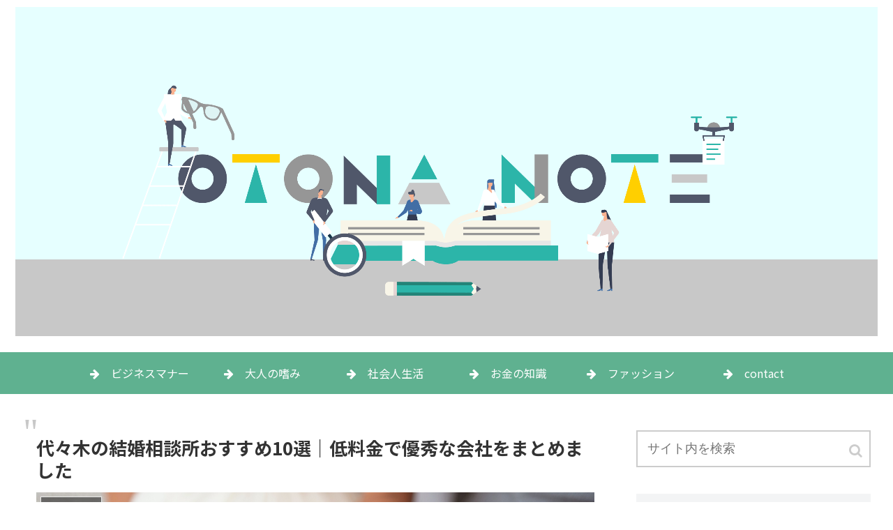

--- FILE ---
content_type: text/html; charset=utf-8
request_url: https://www.google.com/recaptcha/api2/aframe
body_size: 266
content:
<!DOCTYPE HTML><html><head><meta http-equiv="content-type" content="text/html; charset=UTF-8"></head><body><script nonce="Rm8Cu2F8c74WL0ceLMMrqw">/** Anti-fraud and anti-abuse applications only. See google.com/recaptcha */ try{var clients={'sodar':'https://pagead2.googlesyndication.com/pagead/sodar?'};window.addEventListener("message",function(a){try{if(a.source===window.parent){var b=JSON.parse(a.data);var c=clients[b['id']];if(c){var d=document.createElement('img');d.src=c+b['params']+'&rc='+(localStorage.getItem("rc::a")?sessionStorage.getItem("rc::b"):"");window.document.body.appendChild(d);sessionStorage.setItem("rc::e",parseInt(sessionStorage.getItem("rc::e")||0)+1);localStorage.setItem("rc::h",'1769649951541');}}}catch(b){}});window.parent.postMessage("_grecaptcha_ready", "*");}catch(b){}</script></body></html>